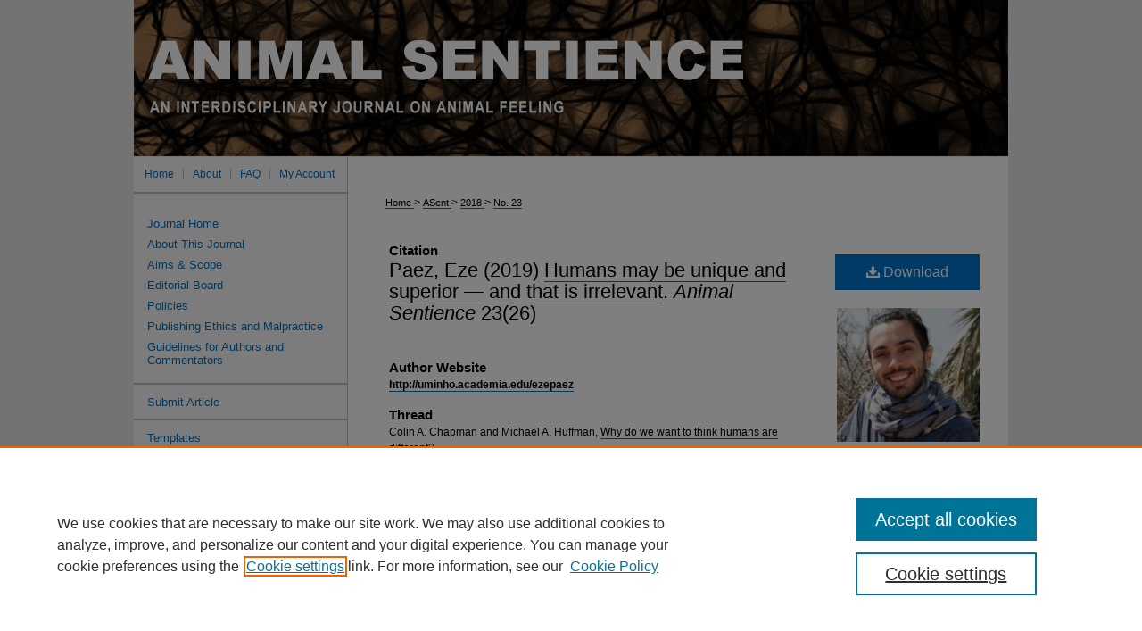

--- FILE ---
content_type: text/html; charset=UTF-8
request_url: https://www.wellbeingintlstudiesrepository.org/animsent/vol3/iss23/26/
body_size: 7731
content:

<!DOCTYPE html>
<html lang="en">
<head><!-- inj yui3-seed: --><script type='text/javascript' src='//cdnjs.cloudflare.com/ajax/libs/yui/3.6.0/yui/yui-min.js'></script><script type='text/javascript' src='//ajax.googleapis.com/ajax/libs/jquery/1.10.2/jquery.min.js'></script><!-- Adobe Analytics --><script type='text/javascript' src='https://assets.adobedtm.com/4a848ae9611a/d0e96722185b/launch-d525bb0064d8.min.js'></script><script type='text/javascript' src=/assets/nr_browser_production.js></script>

<!-- def.1 -->
<meta charset="utf-8">
<meta name="viewport" content="width=device-width">
<title>
"Humans may be unique and superior — and that is irrelevant" by Eze Paez
</title>


<!-- FILE article_meta-tags.inc --><!-- FILE: /srv/sequoia/main/data/assets/site/article_meta-tags.inc -->
<meta itemprop="name" content="Humans may be unique and superior — and that is irrelevant">
<meta property="og:title" content="Humans may be unique and superior — and that is irrelevant">
<meta name="twitter:title" content="Humans may be unique and superior — and that is irrelevant">
<meta property="article:author" content="Eze Paez">
<meta name="author" content="Eze Paez">
<meta name="robots" content="noodp, noydir">
<meta name="description" content="Chapman &amp; Huffman argue that, because humans are neither unique nor superior to the other animals, cruelty to animals is not justified. Though I agree with their conclusion, I do not think their argument works. Many human beings do have some capacities that animals do not have and are greater in some respects, in the sense of having superior abilities. It is a better argument to deny that any of that is morally relevant. Sentience suffices for moral consideration, and for deriving a moral duty not to harm other animals and to assist them when they are in need.">
<meta itemprop="description" content="Chapman &amp; Huffman argue that, because humans are neither unique nor superior to the other animals, cruelty to animals is not justified. Though I agree with their conclusion, I do not think their argument works. Many human beings do have some capacities that animals do not have and are greater in some respects, in the sense of having superior abilities. It is a better argument to deny that any of that is morally relevant. Sentience suffices for moral consideration, and for deriving a moral duty not to harm other animals and to assist them when they are in need.">
<meta name="twitter:description" content="Chapman &amp; Huffman argue that, because humans are neither unique nor superior to the other animals, cruelty to animals is not justified. Though I agree with their conclusion, I do not think their argument works. Many human beings do have some capacities that animals do not have and are greater in some respects, in the sense of having superior abilities. It is a better argument to deny that any of that is morally relevant. Sentience suffices for moral consideration, and for deriving a moral duty not to harm other animals and to assist them when they are in need.">
<meta property="og:description" content="Chapman &amp; Huffman argue that, because humans are neither unique nor superior to the other animals, cruelty to animals is not justified. Though I agree with their conclusion, I do not think their argument works. Many human beings do have some capacities that animals do not have and are greater in some respects, in the sense of having superior abilities. It is a better argument to deny that any of that is morally relevant. Sentience suffices for moral consideration, and for deriving a moral duty not to harm other animals and to assist them when they are in need.">
<meta name="keywords" content="animal exploitation, argument from marginal cases, argument from relevance, moral considerability, sentience, wild animal suffering">
<meta name="bepress_citation_journal_title" content="Animal Sentience">
<meta name="bepress_citation_firstpage" content="26">
<meta name="bepress_citation_author" content="Paez, Eze">
<meta name="bepress_citation_author_institution" content="University of Minho">
<meta name="bepress_citation_title" content="Humans may be unique and superior — and that is irrelevant">
<meta name="bepress_citation_date" content="2019">
<meta name="bepress_citation_volume" content="3">
<meta name="bepress_citation_issue" content="23">
<!-- FILE: /srv/sequoia/main/data/assets/site/ir_download_link.inc -->
<!-- FILE: /srv/sequoia/main/data/assets/site/article_meta-tags.inc (cont) -->
<meta name="bepress_citation_pdf_url" content="https://www.wellbeingintlstudiesrepository.org/cgi/viewcontent.cgi?article=1403&amp;context=animsent">
<meta name="bepress_citation_abstract_html_url" content="https://www.wellbeingintlstudiesrepository.org/animsent/vol3/iss23/26">
<meta name="bepress_citation_doi" content="10.51291/2377-7478.1403">
<meta name="bepress_citation_issn" content="2377-7478">
<meta name="bepress_citation_online_date" content="2019/2/18">
<meta name="viewport" content="width=device-width">
<!-- Additional Twitter data -->
<meta name="twitter:card" content="summary">
<!-- Additional Open Graph data -->
<meta property="og:type" content="article">
<meta property="og:url" content="https://www.wellbeingintlstudiesrepository.org/animsent/vol3/iss23/26">
<meta property="og:site_name" content="WBI Studies Repository">




<!-- FILE: article_meta-tags.inc (cont) -->
<meta name="bepress_is_article_cover_page" content="1">


<!-- sh.1 -->
<link rel="stylesheet" href="/animsent/ir-journal-style.css" type="text/css" media="screen">
<link rel="alternate" type="application/rss+xml" title="Animal Senience Newsfeed" href="/animsent/recent.rss">
<link rel="shortcut icon" href="/favicon.ico" type="image/x-icon">

<link type="text/css" rel="stylesheet" href="/assets/floatbox/floatbox.css">
<script type="text/javascript" src="/assets/jsUtilities.js"></script>
<script type="text/javascript" src="/assets/footnoteLinks.js"></script>
<link rel="stylesheet" href="/ir-print.css" type="text/css" media="print">
<!--[if IE]>
<link rel="stylesheet" href="/ir-ie.css" type="text/css" media="screen">
<![endif]-->
<!-- end sh.1 -->




<script type="text/javascript">var pageData = {"page":{"environment":"prod","productName":"bpdg","language":"en","name":"ir_journal:volume:issue:article","businessUnit":"els:rp:st"},"visitor":{}};</script>

</head>
<body >
<!-- FILE /srv/sequoia/main/data/assets/site/ir_journal/header.pregen -->

	<!-- FILE: /srv/sequoia/main/data/www.wellbeingintlstudiesrepository.org/assets/ir_journal/header_custom.inc --><!-- FILE: /srv/sequoia/main/data/www.wellbeingintlstudiesrepository.org/assets/ir_gtm.inc --><!-- FILE: /srv/sequoia/main/data/www.wellbeingintlstudiesrepository.org/assets/ir_journal/header_custom.inc (cont) -->
<!-- FILE: /srv/sequoia/main/data/assets/site/mobile_nav.inc --><!--[if !IE]>-->
<script src="/assets/scripts/dc-mobile/dc-responsive-nav.js"></script>

<header id="mobile-nav" class="nav-down device-fixed-height" style="visibility: hidden;">
  
  
  <nav class="nav-collapse">
    <ul>
      <li class="menu-item active device-fixed-width"><a href="https://www.wellbeingintlstudiesrepository.org" title="Home" data-scroll >Home</a></li>
      <li class="menu-item device-fixed-width"><a href="https://www.wellbeingintlstudiesrepository.org/do/search/advanced/" title="Search" data-scroll ><i class="icon-search"></i> Search</a></li>
      <li class="menu-item device-fixed-width"><a href="https://www.wellbeingintlstudiesrepository.org/communities.html" title="Browse" data-scroll >Browse Subject Collections</a></li>
      <li class="menu-item device-fixed-width"><a href="/cgi/myaccount.cgi?context=" title="My Account" data-scroll >My Account</a></li>
      <li class="menu-item device-fixed-width"><a href="https://www.wellbeingintlstudiesrepository.org/about.html" title="About" data-scroll >About</a></li>
      <li class="menu-item device-fixed-width"><a href="https://network.bepress.com" title="Digital Commons Network" data-scroll ><img width="16" height="16" alt="DC Network" style="vertical-align:top;" src="/assets/md5images/8e240588cf8cd3a028768d4294acd7d3.png"> Digital Commons Network™</a></li>
    </ul>
  </nav>
</header>

<script src="/assets/scripts/dc-mobile/dc-mobile-nav.js"></script>
<!--<![endif]-->
<!-- FILE: /srv/sequoia/main/data/www.wellbeingintlstudiesrepository.org/assets/ir_journal/header_custom.inc (cont) -->



<div id="animsent">
	<div id="container">
		<a href="#main" class="skiplink" accesskey="2" >Skip to main content</a>

					
			<div id="header">
				<a href="https://www.wellbeingintlstudiesrepository.org/animsent" id="banner_link" title="Animal Sentience" >
					<img id="banner_image" alt="Animal Sentience" width='980' height='175' src="/assets/md5images/8414874ea33a931e9939c648586288bf.png">
				</a>	
				
			</div>
					
			<div id="navigation">
				<!-- FILE: /srv/sequoia/main/data/assets/site/ir_navigation.inc --><div id="tabs" role="navigation" aria-label="Main"><ul><li id="tabone"><a href="https://www.wellbeingintlstudiesrepository.org" title="Home" ><span>Home</span></a></li><li id="tabtwo"><a href="https://www.wellbeingintlstudiesrepository.org/about.html" title="About" ><span>About</span></a></li><li id="tabthree"><a href="https://www.wellbeingintlstudiesrepository.org/faq.html" title="FAQ" ><span>FAQ</span></a></li><li id="tabfour"><a href="https://www.wellbeingintlstudiesrepository.org/cgi/myaccount.cgi?context=" title="My Account" ><span>My Account</span></a></li></ul></div>


<!-- FILE: /srv/sequoia/main/data/www.wellbeingintlstudiesrepository.org/assets/ir_journal/header_custom.inc (cont) -->
			</div>
			
			
		<div id="wrapper">
			<div id="content">
				<div id="main" class="text">					
					<!-- FILE: /srv/sequoia/main/data/journals/www.wellbeingintlstudiesrepository.org/animsent/assets/ir_breadcrumb.inc -->
	<ul id="pager">
		<li>&nbsp;</li>
		 
		<li>&nbsp;</li> 
		
	</ul>

<div class="crumbs">
	<p>
		

		
		
		
			<a href="https://www.wellbeingintlstudiesrepository.org" class="ignore" >
				Home
			</a>
		
		
		
		
		
		
		
		
		 &gt; 
			<a href="https://www.wellbeingintlstudiesrepository.org/animsent" class="ignore" >
				ASent
			</a>
		
		
		
		 &gt; 
			<a href="https://www.wellbeingintlstudiesrepository.org/animsent/vol3" class="ignore" >
				 2018
			</a>
		
		
		
		
		
		
		 &gt; 
			<a href="https://www.wellbeingintlstudiesrepository.org/animsent/vol3/iss23" class="ignore" >
				No. 23
			</a>
		
		
		
		
		
	</p>
</div>

<div class="clear">&nbsp;</div><!-- FILE: /srv/sequoia/main/data/www.wellbeingintlstudiesrepository.org/assets/ir_journal/header_custom.inc (cont) -->
					
						<!-- FILE: /srv/sequoia/main/data/assets/site/ir_journal/volume/issue/ir_journal_logo.inc -->





 





<!-- FILE: /srv/sequoia/main/data/www.wellbeingintlstudiesrepository.org/assets/ir_journal/header_custom.inc (cont) -->
					

<!-- FILE: /srv/sequoia/main/data/assets/site/ir_journal/header.pregen (cont) -->

<script type="text/javascript" src="/assets/floatbox/floatbox.js"></script>
<!-- FILE: /srv/sequoia/main/data/assets/site/ir_journal/article_info.inc --><!-- FILE: /srv/sequoia/main/data/assets/site/openurl.inc -->
<!-- FILE: /srv/sequoia/main/data/assets/site/ir_journal/article_info.inc (cont) -->
<!-- FILE: /srv/sequoia/main/data/assets/site/ir_download_link.inc -->
<!-- FILE: /srv/sequoia/main/data/assets/site/ir_journal/article_info.inc (cont) -->
<!-- FILE: /srv/sequoia/main/data/assets/site/ir_journal/ir_article_header.inc --><div id="sub">
<div id="alpha"><!-- FILE: /srv/sequoia/main/data/assets/site/ir_journal/article_info.inc (cont) --><div id='recommended_citation' class='element'>
<h2 class='field-heading'>Citation</h2>
<!-- FILE: /srv/sequoia/main/data/journals/www.wellbeingintlstudiesrepository.org/animsent/assets/ir_citation.inc --><!-- FILE: /srv/sequoia/main/data/assets/site/ir_download_link.inc -->
<!-- FILE: /srv/sequoia/main/data/journals/www.wellbeingintlstudiesrepository.org/animsent/assets/ir_citation.inc (cont) -->
<div class="doc">
		<p><span class="auth"><!-- FILE: /srv/sequoia/main/data/journals/www.wellbeingintlstudiesrepository.org/animsent/assets/animsent_author.inc -->
    Paez, Eze
<!-- FILE: /srv/sequoia/main/data/journals/www.wellbeingintlstudiesrepository.org/animsent/assets/ir_citation.inc (cont) --></span> (2019) <!-- This is where the title begins --><a href="https://www.wellbeingintlstudiesrepository.org/cgi/viewcontent.cgi?article=1403&amp;context=animsent" title="PDF is 440&nbsp;KB" >Humans may be unique and superior — and that is irrelevant</a>.<!-- This is where the title ends --> <em>Animal Sentience</em> 23(26)</p>
</div>
<!-- FILE: /srv/sequoia/main/data/assets/site/ir_journal/article_info.inc (cont) --></div>
<div class='clear'></div>
<div id='author_website' class='element'>
<h2 class='field-heading'>Author Website</h2>
<p><strong><a href="http://uminho.academia.edu/ezepaez" title="http://uminho.academia.edu/ezepaez">http://uminho.academia.edu/ezepaez</a></strong></p>
</div>
<div class='clear'></div>
<div id='response_to_url' class='element'>
<h2 class='field-heading'>Thread</h2>
<p>Colin A. Chapman and Michael A. Huffman, <a href='https://www.wellbeingintlstudiesrepository.org/animsent/vol3/iss23/1'>Why do we want to think humans are different?</a></p>
</div>
<div class='clear'></div>
<div id='abstract' class='element'>
<h2 class='field-heading'>Abstract</h2>
<p>Chapman & Huffman argue that, because humans are neither unique nor superior to the other animals, cruelty to animals is not justified. Though I agree with their conclusion, I do not think their argument works. Many human beings do have some capacities that animals do not have and are greater in some respects, in the sense of having superior abilities. It is a better argument to deny that any of that is morally relevant. Sentience suffices for moral consideration, and for deriving a moral duty not to harm other animals and to assist them when they are in need.</p>
</div>
<div class='clear'></div>
<div id='author_bio' class='element'>
<h2 class='field-heading'>Author Biography</h2>
<p><strong><a href="mailto:joseezequiel.paez@upf.edu">Eze Paez</a></strong><strong> </strong>conducts research on what we owe to nonhuman animals from a variety of moral perspectives, including act- and rule-consequentialism, as well as Kantian ethics. He is especially interested in the wrongness of killing animals and our reasons for alleviating wild animal suffering.<strong> </strong><strong><a href="http://uminho.academia.edu/ezepaez">Website</a></strong></p>
<p><strong><br></strong></p>
</div>
<div class='clear'></div>
<div id='doi' class='element'>
<h2 class='field-heading'>DOI</h2>
<p>10.51291/2377-7478.1403</p>
</div>
<div class='clear'></div>
</div>
    </div>
    <div id='beta_7-3'>
<!-- FILE: /srv/sequoia/main/data/assets/site/info_box_7_3.inc --><!-- FILE: /srv/sequoia/main/data/assets/site/openurl.inc -->
<!-- FILE: /srv/sequoia/main/data/assets/site/info_box_7_3.inc (cont) -->
<!-- FILE: /srv/sequoia/main/data/assets/site/ir_download_link.inc -->
<!-- FILE: /srv/sequoia/main/data/assets/site/info_box_7_3.inc (cont) -->
	<!-- FILE: /srv/sequoia/main/data/assets/site/info_box_download_button.inc --><div class="aside download-button">
      <a id="pdf" class="btn" href="https://www.wellbeingintlstudiesrepository.org/cgi/viewcontent.cgi?article=1403&amp;context=animsent" title="PDF (440&nbsp;KB) opens in new window" target="_blank" > 
    	<i class="icon-download-alt" aria-hidden="true"></i>
        Download
      </a>
</div>
<!-- FILE: /srv/sequoia/main/data/assets/site/info_box_7_3.inc (cont) -->
	<!-- FILE: /srv/sequoia/main/data/assets/site/info_box_embargo.inc -->
<!-- FILE: /srv/sequoia/main/data/assets/site/info_box_7_3.inc (cont) -->
<!-- FILE: /srv/sequoia/main/data/journals/www.wellbeingintlstudiesrepository.org/animsent/assets/info_box_custom_upper.inc -->
    <div class=author_pic>
            <img src="http://animalstudiesrepository.org/animsent_gallery/1354/preview.jpg">
    </div>
<!-- FILE: /srv/sequoia/main/data/assets/site/info_box_7_3.inc (cont) -->
<!-- FILE: /srv/sequoia/main/data/assets/site/info_box_openurl.inc -->
<!-- FILE: /srv/sequoia/main/data/assets/site/info_box_7_3.inc (cont) -->
<!-- FILE: /srv/sequoia/main/data/assets/site/info_box_article_metrics.inc -->
<div id="article-stats" class="aside hidden">
    <p class="article-downloads-wrapper hidden"><span id="article-downloads"></span> DOWNLOADS</p>
    <p class="article-stats-date hidden">Since February 18, 2019</p>
    <p class="article-plum-metrics">
        <a href="https://plu.mx/plum/a/?repo_url=https://www.wellbeingintlstudiesrepository.org/animsent/vol3/iss23/26" class="plumx-plum-print-popup plum-bigben-theme" data-badge="true" data-hide-when-empty="true" ></a>
    </p>
</div>
<script type="text/javascript" src="//cdn.plu.mx/widget-popup.js"></script>
<!-- Article Download Counts -->
<script type="text/javascript" src="/assets/scripts/article-downloads.pack.js"></script>
<script type="text/javascript">
    insertDownloads(13766518);
</script>
<!-- Add border to Plum badge & download counts when visible -->
<script>
// bind to event when PlumX widget loads
jQuery('body').bind('plum:widget-load', function(e){
// if Plum badge is visible
  if (jQuery('.PlumX-Popup').length) {
// remove 'hidden' class
  jQuery('#article-stats').removeClass('hidden');
  jQuery('.article-stats-date').addClass('plum-border');
  }
});
// bind to event when page loads
jQuery(window).bind('load',function(e){
// if DC downloads are visible
  if (jQuery('#article-downloads').text().length > 0) {
// add border to aside
  jQuery('#article-stats').removeClass('hidden');
  }
});
</script>
<!-- Adobe Analytics: Download Click Tracker -->
<script>
$(function() {
  // Download button click event tracker for PDFs
  $(".aside.download-button").on("click", "a#pdf", function(event) {
    pageDataTracker.trackEvent('navigationClick', {
      link: {
          location: 'aside download-button',
          name: 'pdf'
      }
    });
  });
  // Download button click event tracker for native files
  $(".aside.download-button").on("click", "a#native", function(event) {
    pageDataTracker.trackEvent('navigationClick', {
        link: {
            location: 'aside download-button',
            name: 'native'
        }
     });
  });
});
</script>
<!-- FILE: /srv/sequoia/main/data/assets/site/info_box_7_3.inc (cont) -->
	<!-- FILE: /srv/sequoia/main/data/assets/site/info_box_disciplines.inc -->
	<div id="beta-disciplines" class="aside">
		<h4>Included in</h4>
	<p>
					<a href="https://network.bepress.com/hgg/discipline/407" title="Cognition and Perception Commons" >Cognition and Perception Commons</a>, 
					<a href="https://network.bepress.com/hgg/discipline/57" title="Cognitive Neuroscience Commons" >Cognitive Neuroscience Commons</a>, 
					<a href="https://network.bepress.com/hgg/discipline/529" title="Ethics and Political Philosophy Commons" >Ethics and Political Philosophy Commons</a>, 
					<a href="https://network.bepress.com/hgg/discipline/18" title="Evolution Commons" >Evolution Commons</a>, 
					<a href="https://network.bepress.com/hgg/discipline/535" title="Philosophy of Mind Commons" >Philosophy of Mind Commons</a>, 
					<a href="https://network.bepress.com/hgg/discipline/20" title="Terrestrial and Aquatic Ecology Commons" >Terrestrial and Aquatic Ecology Commons</a>, 
					<a href="https://network.bepress.com/hgg/discipline/81" title="Zoology Commons" >Zoology Commons</a>
	</p>
	</div>
<!-- FILE: /srv/sequoia/main/data/assets/site/info_box_7_3.inc (cont) -->
<!-- FILE: /srv/sequoia/main/data/assets/site/bookmark_widget.inc -->
<div id="share" class="aside">
<h2>Share</h2>
	<div class="a2a_kit a2a_kit_size_24 a2a_default_style">
    	<a class="a2a_button_facebook"></a>
    	<a class="a2a_button_linkedin"></a>
		<a class="a2a_button_whatsapp"></a>
		<a class="a2a_button_email"></a>
    	<a class="a2a_dd"></a>
    	<script async src="https://static.addtoany.com/menu/page.js"></script>
	</div>
</div>
<!-- FILE: /srv/sequoia/main/data/assets/site/info_box_7_3.inc (cont) -->
<!-- FILE: /srv/sequoia/main/data/assets/site/info_box_geolocate.inc --><!-- FILE: /srv/sequoia/main/data/assets/site/ir_geolocate_enabled_and_displayed.inc -->
<!-- FILE: /srv/sequoia/main/data/assets/site/info_box_geolocate.inc (cont) -->
<!-- FILE: /srv/sequoia/main/data/assets/site/info_box_7_3.inc (cont) -->
	<!-- FILE: /srv/sequoia/main/data/assets/site/zotero_coins.inc -->
<span class="Z3988" title="ctx_ver=Z39.88-2004&amp;rft_val_fmt=info%3Aofi%2Ffmt%3Akev%3Amtx%3Ajournal&amp;rft_id=https%3A%2F%2Fwww.wellbeingintlstudiesrepository.org%2Fanimsent%2Fvol3%2Fiss23%2F26&amp;rft.atitle=Humans%20may%20be%20unique%20and%20superior%20%E2%80%94%20and%20that%20is%20irrelevant&amp;rft.aufirst=Eze&amp;rft.aulast=Paez&amp;rft.jtitle=Animal%20Sentience&amp;rft.volume=3&amp;rft.issue=23&amp;rft.issn=2377-7478&amp;rft.date=2019-01-01&amp;rft_id=info:doi/10.51291%2F2377-7478.1403">COinS</span>
<!-- FILE: /srv/sequoia/main/data/assets/site/info_box_7_3.inc (cont) -->
<!-- FILE: /srv/sequoia/main/data/assets/site/info_box_custom_lower.inc -->
<!-- FILE: /srv/sequoia/main/data/assets/site/info_box_7_3.inc (cont) -->
<!-- FILE: /srv/sequoia/main/data/assets/site/ir_journal/article_info.inc (cont) --></div>
<div class='clear'>&nbsp;</div>
<!-- FILE: /srv/sequoia/main/data/journals/www.wellbeingintlstudiesrepository.org/animsent/assets/ir_article_custom_fields.inc -->
<!-- FILE: /srv/sequoia/main/data/assets/site/ir_journal/article_info.inc (cont) -->
<!-- FILE: /srv/sequoia/main/data/assets/site/ir_journal/volume/issue/article/index.html (cont) --> 

<!-- FILE /srv/sequoia/main/data/assets/site/ir_journal/footer.pregen -->

	<!-- FILE: /srv/sequoia/main/data/assets/site/ir_journal/footer_custom_7_8.inc -->				</div>

<div class="verticalalign">&nbsp;</div>
<div class="clear">&nbsp;</div>

			</div>

				<div id="sidebar">
					<!-- FILE: /srv/sequoia/main/data/assets/site/ir_journal/ir_journal_sidebar_7_8.inc -->

	<!-- FILE: /srv/sequoia/main/data/journals/www.wellbeingintlstudiesrepository.org/animsent/assets/ir_journal_sidebar_links_7_8.inc --><ul class="sb-custom-journal">
	<li class="sb-home">
		<a href="https://www.wellbeingintlstudiesrepository.org/animsent" title="Animal Sentience" accesskey="1" >
				Journal Home
		</a>
	</li>
		<li class="sb-about">
			<a href="https://www.wellbeingintlstudiesrepository.org/animsent/about.html" title="About this Journal" >
					About This Journal
			</a>
		</li>
		<li class="sb-aims">
			<a href="https://www.wellbeingintlstudiesrepository.org/animsent/aimsandscope.html" title="Aims and Scope" >
					Aims & Scope
			</a>
		</li>
		<li class="sb-ed-board">
			<a href="https://www.wellbeingintlstudiesrepository.org/animsent/editorialboard.html" title="Editorial Board" >
					Editorial Board
			</a>
		</li>
		<li class="sb-policies">
			<a href="https://www.wellbeingintlstudiesrepository.org/animsent/policies.html" title="Animal Sentience Policies" >
					Policies
			</a>
		</li>
<li><a href="https://www.wellbeingintlstudiesrepository.org/animsent/publication_ethics.html" >Publishing Ethics and Malpractice</a></li>
<li><a href="https://www.wellbeingintlstudiesrepository.org/animsent/guidelines.html" >Guidelines for Authors and Commentators</a></li>
</ul><!-- FILE: /srv/sequoia/main/data/assets/site/ir_journal/ir_journal_sidebar_7_8.inc (cont) -->
		<!-- FILE: /srv/sequoia/main/data/assets/site/urc_badge.inc -->
<!-- FILE: /srv/sequoia/main/data/assets/site/ir_journal/ir_journal_sidebar_7_8.inc (cont) -->
	<!-- FILE: /srv/sequoia/main/data/journals/www.wellbeingintlstudiesrepository.org/animsent/assets/ir_journal_navcontainer_7_8.inc --><div id="navcontainer">
	<ul id="navlist">
			<li class="sb-submit">
				<a href="https://www.wellbeingintlstudiesrepository.org/cgi/submit.cgi?context=animsent" title="Submit Article to Animal Sentience" >
					Submit Article
				</a>
			</li>
			<li class="sb-submit">
				<a href="https://www.wellbeingintlstudiesrepository.org/animsent/templates.html" >
					Templates
				</a>
			</li>
			<li class="sb-popular">
				<a href="https://www.wellbeingintlstudiesrepository.org/animsent/topdownloads.html" title="View the top downloaded papers" >
						Most Popular Papers
				</a>
			</li>
			<li class="sb-submit">
				<a href="https://www.wellbeingintlstudiesrepository.org/af_gen/3/" >
					Useful Bibliographies
				</a>
			</li>
			<li class="sb-rss">
				<a href="https://www.wellbeingintlstudiesrepository.org/animsent/announcements.html" title="Receive notifications of new content" >
					Receive Email Notices or RSS
				</a>
			</li>
	</ul>
<!-- FILE: /srv/sequoia/main/data/assets/site/ir_journal/ir_journal_special_issue_7_8.inc -->
<!-- FILE: /srv/sequoia/main/data/journals/www.wellbeingintlstudiesrepository.org/animsent/assets/ir_journal_navcontainer_7_8.inc (cont) -->
</div><!-- FILE: /srv/sequoia/main/data/assets/site/ir_journal/ir_journal_sidebar_7_8.inc (cont) -->
	<!-- FILE: /srv/sequoia/main/data/assets/site/ir_journal/ir_journal_sidebar_search_7_8.inc --><div class="sidebar-search">
	<form method="post" action="https://www.wellbeingintlstudiesrepository.org/cgi/redirect.cgi" id="browse">
		<label for="url">
			Select an issue:
		</label>
			<br>
		<!-- FILE: /srv/sequoia/main/data/assets/site/ir_journal/ir_journal_volume_issue_popup_7_8.inc --><div>
	<span class="border">
								<select name="url" id="url">
							<option value="https://www.wellbeingintlstudiesrepository.org/animsent/all_issues.html">
								All Issues
							</option>
									<option value="https://www.wellbeingintlstudiesrepository.org/animsent/vol10">
										2025
									</option>
									<option value="https://www.wellbeingintlstudiesrepository.org/animsent/vol9">
										2024
									</option>
									<option value="https://www.wellbeingintlstudiesrepository.org/animsent/vol8">
										2023
									</option>
									<option value="https://www.wellbeingintlstudiesrepository.org/animsent/vol7">
										2022
									</option>
									<option value="https://www.wellbeingintlstudiesrepository.org/animsent/vol6">
										2021
									</option>
									<option value="https://www.wellbeingintlstudiesrepository.org/animsent/vol5">
										2020
									</option>
									<option value="https://www.wellbeingintlstudiesrepository.org/animsent/vol4">
										2019
									</option>
									<option value="https://www.wellbeingintlstudiesrepository.org/animsent/vol3">
										2018
									</option>
									<option value="https://www.wellbeingintlstudiesrepository.org/animsent/vol2">
										2017
									</option>
									<option value="https://www.wellbeingintlstudiesrepository.org/animsent/vol1">
										2016
									</option>
						</select>
		<input type="submit" value="Browse" class="searchbutton" style="font-size:11px;">
	</span>
</div>
<!-- FILE: /srv/sequoia/main/data/assets/site/ir_journal/ir_journal_sidebar_search_7_8.inc (cont) -->
			<div style="clear:left;">&nbsp;</div>
	</form>
	<!-- FILE: /srv/sequoia/main/data/assets/site/ir_sidebar_search_7_8.inc --><h2>Search</h2>
<form method='get' action='https://www.wellbeingintlstudiesrepository.org/do/search/' id="sidebar-search">
	<label for="search" accesskey="4">
		Browse
	</label>
		<div>
			<span class="border">
				<input type="text" name='q' class="search" id="search">
			</span> 
			<input type="submit" value="Search" class="searchbutton" style="font-size:11px;">
		</div>
	<label for="context">
		Select context to search:
	</label> 
		<div>
			<span class="border">
				<select name="fq" id="context">
						<option value='virtual_ancestor_link:"https://www.wellbeingintlstudiesrepository.org/animsent"'>in this journal</option>
					<option value='virtual_ancestor_link:"https://www.wellbeingintlstudiesrepository.org"'>in this repository</option>
					<option value='virtual_ancestor_link:"http:/"'>across all repositories</option>
				</select>
			</span>
		</div>
</form>
<p class="advanced">
		<a href="https://www.wellbeingintlstudiesrepository.org/do/search/advanced/?fq=virtual_ancestor_link:%22https://www.wellbeingintlstudiesrepository.org/animsent%22" >
			Advanced Search
		</a>
</p>
<!-- FILE: /srv/sequoia/main/data/assets/site/ir_journal/ir_journal_sidebar_search_7_8.inc (cont) -->
</div>
<!-- FILE: /srv/sequoia/main/data/assets/site/ir_journal/ir_journal_sidebar_7_8.inc (cont) -->
	<!-- FILE: /srv/sequoia/main/data/assets/site/ir_journal/ir_journal_issn_7_8.inc -->
	<div id="issn">
		<p class="sb-issn">ISSN: 2377-7478</p>
	</div>
	<div class="clear">&nbsp;</div>
<!-- FILE: /srv/sequoia/main/data/assets/site/ir_journal/ir_journal_sidebar_7_8.inc (cont) -->
	<!-- FILE: /srv/sequoia/main/data/journals/www.wellbeingintlstudiesrepository.org/animsent/assets/ir_journal_custom_lower_7_8.inc --><p>Publisher: <a href="https://wellbeingintl.org/about/our-story/" >WellBeing International</a></p><!-- FILE: /srv/sequoia/main/data/assets/site/ir_journal/ir_journal_sidebar_7_8.inc (cont) -->
	<!-- FILE: /srv/sequoia/main/data/assets/site/ir_journal/ir_custom_sidebar_images.inc --><!-- FILE: /srv/sequoia/main/data/assets/site/ir_journal/ir_journal_sidebar_7_8.inc (cont) -->
	<!-- FILE: /srv/sequoia/main/data/assets/site/ir_sidebar_geolocate.inc --><!-- FILE: /srv/sequoia/main/data/assets/site/ir_geolocate_enabled_and_displayed.inc -->
<!-- FILE: /srv/sequoia/main/data/assets/site/ir_sidebar_geolocate.inc (cont) -->
<!-- FILE: /srv/sequoia/main/data/assets/site/ir_journal/ir_journal_sidebar_7_8.inc (cont) -->
	<!-- FILE: /srv/sequoia/main/data/assets/site/ir_journal/ir_journal_custom_lowest_7_8.inc --><!-- FILE: /srv/sequoia/main/data/assets/site/ir_journal/ir_journal_sidebar_7_8.inc (cont) -->

<!-- FILE: /srv/sequoia/main/data/assets/site/ir_journal/footer_custom_7_8.inc (cont) -->
						<div class="verticalalign">&nbsp;</div>
				</div>

		</div>

			<!-- FILE: /srv/sequoia/main/data/journals/www.wellbeingintlstudiesrepository.org/animsent/assets/ir_journal_footer_content.inc --><div id="footer">
	<!-- FILE: /srv/sequoia/main/data/assets/site/ir_bepress_logo.inc --><div id="bepress">

<a href="https://www.elsevier.com/solutions/digital-commons" title="Elsevier - Digital Commons" >
	<em>Elsevier - Digital Commons</em>
</a>

</div>
<!-- FILE: /srv/sequoia/main/data/journals/www.wellbeingintlstudiesrepository.org/animsent/assets/ir_journal_footer_content.inc (cont) -->
		<p>
			<a href="https://www.wellbeingintlstudiesrepository.org" title="Home page" accesskey="1" >Home
			</a> | 
			<a href="https://www.wellbeingintlstudiesrepository.org/about.html" title="About" >About
			</a> | 
			<a href="https://www.wellbeingintlstudiesrepository.org/faq.html" title="FAQ" >FAQ
			</a> | 
			<a href="/cgi/myaccount.cgi?context=" title="My Account Page" accesskey="3" >My Account
			</a> | 
			<a href="https://www.wellbeingintlstudiesrepository.org/accessibility.html" title="Accessibility Statement" accesskey="0" >Accessibility Statement
			</a>
		</p>
		<p>
    			<a class="secondary-link" href="http://www.bepress.com/privacy.html" title="Privacy Policy" >
                                        Privacy
    			</a>
    			<a class="secondary-link" href="http://www.bepress.com/copyright_infringement.html" title="Copyright Policy" >
                                        Copyright
    			</a>	
		</p> 
		
		<p class="footer custom">Animal Sentience is a publication of WellBeing International</p>
</div>
<!-- FILE: /srv/sequoia/main/data/assets/site/ir_journal/footer_custom_7_8.inc (cont) -->

	</div>
</div>


<!-- FILE: /srv/sequoia/main/data/www.wellbeingintlstudiesrepository.org/assets/ir_analytics.inc -->
<script>
  (function(i,s,o,g,r,a,m){i['GoogleAnalyticsObject']=r;i[r]=i[r]||function(){
  (i[r].q=i[r].q||[]).push(arguments)},i[r].l=1*new Date();a=s.createElement(o),
  m=s.getElementsByTagName(o)[0];a.async=1;a.src=g;m.parentNode.insertBefore(a,m)
  })(window,document,'script','//www.google-analytics.com/analytics.js','ga');

  ga('create', 'UA-42891787-45', 'animalstudiesrepository.org');
  ga('send', 'pageview');

</script>
<!-- FILE: /srv/sequoia/main/data/assets/site/ir_journal/footer_custom_7_8.inc (cont) -->

<!-- FILE: /srv/sequoia/main/data/assets/site/ir_journal/footer.pregen (cont) -->
<script type='text/javascript' src='/assets/scripts/bpbootstrap-20160726.pack.js'></script><script type='text/javascript'>BPBootstrap.init({appendCookie:''})</script></body></html>


--- FILE ---
content_type: text/css
request_url: https://www.wellbeingintlstudiesrepository.org/animsent/ir-journal-style.css
body_size: -47
content:


	@import url("/animsent/ir-style.css");
	@import url("/animsent/ir-custom.css");
	@import url("/animsent/ir-local.css");



--- FILE ---
content_type: text/css
request_url: https://www.wellbeingintlstudiesrepository.org/animsent/ir-local.css
body_size: 4051
content:
/* -----------------------------------------------
Journal local stylesheet.
Author:   Jami Wardlow
Version:  July 2021
PLEASE SAVE THIS FILE LOCALLY!
----------------------------------------------- */

/* ---------------- Meta Elements ---------------- */

	/* --- Meta styles and background --- */

body {
	font: normal 12px/1.5 Arial, "Helvetica Neue", Helvetica, sans-serif;  /* should be medium except when fitting into a fixed container */
	background: #e8e8e8;
}


/* ---------------- Header ---------------- */

#animsent #header {
	position: relative;  /* needed for logo positioning */
	height: auto !important; /* !important overrides mbl styling */
}

#animsent #banner_image {
	display: block;
	width: 980px !important;
	height: auto !important;  /* avoids warping improperly sized header image / SUP-19994 */
}

#animsent #banner_link { line-height: 0; } /* removes header/nav gap in mbl */

	/* --- Logo --- */

#animsent #logo_image { display: none; }


/* ---------------- Navigation ---------------- */

#animsent #navigation {
	height: 41px;
	background: url(../assets/md5images/5069fa67beb63e48744580a559f2b43f.gif) repeat-y left top;
	border-top: 1px solid #e8e8e8;
}

#animsent #navigation #tabs {
	height: 39px;
	width: 240px;
	border-bottom: 2px solid #bfbfbf;
}

#animsent #navigation,
#animsent #navigation #tabs {
	overflow: hidden; } /* have seen issues with tabs extending below nav container */

#animsent #navigation #tabs,
#animsent #navigation #tabs ul,
#animsent #navigation #tabs ul li {
	padding: 0;
	margin: 0; }

#animsent #navigation #tabs a {
	font: normal 12px Arial, "Helvetica Neue", Helvetica, sans-serif;
	display: block;
	width: auto !important; /* fixes "my account" not fitting in container on page load */
	transition: background 0.3s ease;
	line-height: 12px;
	color: #0070c0;
	background-color: transparent;
	padding: 0 10px;
	margin: 13px 0;
	border: 0;
	border-right: 1px solid #bfbfbf;
	float: left; }

#animsent #navigation #tabs a:hover,
#animsent #navigation #tabs a:active,
#animsent #navigation #tabs a:focus {
	color: #000;
	text-decoration: underline;
}

#animsent #navigation #tabs li:last-child a {  /* remove 4th border for nav tab separators */
	border-right: none; }

#animsent #navigation #tabs a span { font-size: 12px; }	/* nav tab font size (default: 12px). Using font shorthand style specification causes display issue with My Account pages */

#animsent #navigation #tabs li:first-child a { padding-left: 12px; }


/* ---------------- Sidebar ---------------- */

#animsent #sidebar { padding-top: 16px; }

#animsent #sidebar a:link,
#animsent #sidebar a:visited {
	font: normal 13px Arial, "Helvetica Neue", Helvetica, sans-serif;
	color: #0070c0;
	text-decoration: none;
}

#animsent #sidebar a:hover,
#animsent #sidebar a:active,
#animsent #sidebar a:focus {
	color: #000;
	text-decoration: underline;
}

	/* --- Highlighted sidebar links --- */

#animsent #sidebar ul#navlist {
	border-top: none; }	 /* border added by ir-custom.css by default */
#animsent #sidebar ul#navlist li:first-child a {
	border-top: 2px solid #bfbfbf; /* border is removed if #navlist has no content */
}

#animsent #sidebar ul#navlist li a {
	color: #0070c0;
	transition: background 0.3s ease;
	font-weight: normal;
	border-bottom: 2px solid #bfbfbf;
}

		/* Sidebar link colors */
#animsent #sidebar ul#navlist li a:active,
#animsent #sidebar ul#navlist li a:hover,
#animsent #sidebar ul#navlist li a:focus {
	color: #000;
	background: transparent;
}


	/* --- Sidebar text --- */

#animsent #sidebar .sidebar-search label,
#animsent .sidebar-search h2,
#animsent #sidebar #issn p {
	color: #000; /* Search, "Enter search terms," ISSN" */
	border: 0; }

#animsent .sidebar-search h2 {
	font: bold 15px "Arial Black", "Arial Bold", Gadget, sans-serif;
	text-transform: uppercase;
	text-indent: 20px;
	background: transparent;
}

#animsent #sidebar #browse,
#animsent #sidebar #sidebar-search { padding-left: 15px; } /* aligning sidebar search with rest of sidebar */

#animsent #sidebar p.advanced + div { display: none; }

.searchbutton { cursor: pointer; } /* best practice, should move to ir-layout.css */

#animsent #sidebar h2.sb-custom-title { margin-top: 15px; }

#issn p {
	letter-spacing: initial;
	margin: 20px;
	text-align: initial;
}


/* ---------------- Main Content ---------------- */

#animsent #wrapper { /* for full-length sidebar content background/elements */
	background: url(../assets/md5images/5069fa67beb63e48744580a559f2b43f.gif) repeat-y left top; }

#animsent #content { background-color: #ffffff; }

#sub { margin-top: 22px; }

	/* --- Breadcrumbs --- */

#animsent #main.text div.crumbs p { margin-bottom: 0; }

#animsent #main.text div.crumbs a {
	text-decoration: none;
	color: #000;
}

#animsent #main.text div.crumbs a:hover,
#animsent #main.text div.crumbs a:active,
#animsent #main.text div.crumbs a:focus {
	text-decoration: none;
	color: #0070c0;
}

#animsent #main.text .article-list {
    border-top: 1px solid #bfbfbf;
 }

	/* --- Headers --- */

#animsent #main.text .article-list h1,    /* Current Issue - without cover art */
#alpha h1, #series-home h1 {   /* Journals with cover art */
	font: normal 22px "Arial Black", "Arial Bold", Gadget, sans-serif; /* Current Issue */
}

#animsent .article-list h2,   /* Article, or other doctype */
#coverart #alpha .article-list h2 {   /* Journals with cover art */
	font: normal 21px "Arial Black", "Arial Bold", Gadget, sans-serif;
	background: transparent;   /* removes background and adds a line under doctype header */
	border-bottom: 1px solid #bfbfbf;
	padding-bottom: 0;
	margin-bottom: 25px;
}

	/* --- Links --- */

#animsent #main.text a:link,
#animsent #main.text a:visited {
	color: #000;
	text-decoration: none;
	border-bottom: 1px solid #0070c0;
}

#animsent #main.text a:hover,
#animsent #main.text a:active,
#animsent #main.text a:focus {
	color: #0070c0;
	text-decoration: none;
}

#animsent #main.text p.backissues a:link,
#animsent #main.text p.backissues a:visited,
#animsent #main.text p.currentissue a:link,
#animsent #main.text p.currentissue a:visited {
	color: #0070c0;
	text-decoration: none;
	border-bottom: 1px solid #0070c0;
}

#animsent #main.text p.backissues a:hover,
#animsent #main.text p.backissues a:active,
#animsent #main.text p.backissues a:focus,
#animsent #main.text p.currentissue a:hover,
#animsent #main.text p.currentissue a:active,
#animsent #main.text p.currentissue a:focus {
	color: #000;
	border-bottom: 1px solid #000;
	text-decoration: none;
}

#animsent #main.text .cite {
	margin-left: 20px;
 	padding-left: 20px;
  	text-indent: -20px;
}

	/* --- PDF icons and article lists --- */

#animsent #main.text div.doc { margin: 0 0 8px; }
#animsent #main.text div.article-list .pdf { width: auto; }
#coverart #alpha .article-list p { margin-left: 48px; }
#animsent #main.text div.article-list .pdf a { text-decoration: none; } /* removes extra underline on PDF icon */

/*styling for commentary on/response to links */
#animsent .response {
	font-size: 90%;
	font-weight: bold;
}

/* styling for article lists bnyikos 2015-11-24 */

#animsent .article-list .commentary_style p {
	font-family: Calibri, Arial, sans-serif;
	font-size: 11pt;
	margin-left: 40px;
}

.mbl #animsent #main .article-list .commentary_style p {
	margin-left: 35% !important;
}

#animsent .article-list .response_style p {
	font-family: Cambria, "Times New Roman", serif;
	font-size:12pt;
	margin-left:70px;
}

.mbl #animsent #main .article-list .response_style p {
	margin-left: 40% !important;
}

#animsent .article-list .editorial_style p {
	font-family: Calibri, Arial, sans-serif;
	font-size: 11pt;
}

#animsent .article_style p {
	font-family: Cambria, "Times New Roman", serif;
	font-size:13pt;
	line-height:16pt;

}

#animsent .article-list p {
	margin-left: 0;
}

/* Custom recommended_citation field on article page to replace title 12.11.2015 bnyikos */
#animsent #recommended_citation h4 {
    display: none;
}

#animsent #recommended_citation p {
    font-size:22px;
    line-height:24px;
    font-family: Arial, sans-serif;
    padding-bottom: 20px;
}

/* Wrap intro text around slideshow - CP 12/08/15 */
#animsent .slidebox-left {
    background: none repeat scroll 0 0 #FFFFFF;
    float: left;
    margin-left: 10px;
    margin-right: 10px;
    overflow: hidden;
    padding: 5px 5px 5px 0;
    width: 210px;
    height: 310px; }

#animsent #homepage_intro h2 {
	font: normal 17px "Arial Black", "Arial Bold", Gadget, sans-serif;
	color: #0070c0;
	text-transform: uppercase;
	margin-top: 0;
	margin-bottom:0;
}

/* Caption for photograph */
#animsent p.caption {
    font-size:11px;
    }

/* Article Thread header on target article page 12.10.2015 bnyikos */
#animsent #custom-fields h3 {
    font-size: 18px;
}

/* Author photograph in info box styling */
#animsent .author_pic img {
	float: right;
	display: block;
	max-width: 160px;
	padding-bottom: 10px;
	padding-top: 10px;
}

/* Homepage back issues link */

#animsent p.backissues a {
	font-size: 18px;
	font-weight:bold;
	}

#animsent .backissues span.click {
	font-size:10px;
}

/*Current Issue link */
#animsent p.currentissue {
	font-size: 18px;
	margin-top: 20px;
	margin-bottom: 5px;
	text-align:center;
	}

#animsent p.currentissue a {
	font-weight:bold;
	}

/* Toc for Volumes and All Issues 2017/01/18 cp */
#animsent #main.text #toc.vol p.target {text-align: left; font-size: 110%; padding: 0 50px;}
#animsent #main.text #toc .item p.target {text-align: left; font-size: 110%; padding: 0 40px;}
/* toc v2 2019-09-07 bn */
#animsent #toc p {
	text-align:left;}

#animsent #seahorses {
	max-width:190px;
	height:auto; }

/* Editorial Board page customizations 2018-05-23 bnyikos */
#animsent #animsent_edboard h2, #animsent #animsent_edboard p { line-height: 23pt;}
#animsent #animsent_edboard .edboard_onecolumn {width:40%; text-align:center; margin: 0 auto; }
#animsent #animsent_edboard .edboard_twocolumn { width:333px; float:left; text-align:center; }
#animsent #animsent_edboard .edboard_threecolumn { width:222px; float:left; text-align:center; }
#animsent #animsent_edboard h3 { text-transform:uppercase;}
#animsent #animsent_edboard .edboard_threecolumn h3 {margin-top:0; margin-bottom:4px;}

	/* --- Editors and Cover art --- */

#coverart #beta {
	float: right; }

		/* Cover art */
#animsent #coverart #beta .coverart-box h4 {
    font: normal 18px "Arial Black", "Arial Bold", Gadget, sans-serif; /* default is 18px */
    color: #0070c0;
    text-align: left;
    text-transform: none;
    border-bottom: 1px solid #bfbfbf; }

#animsent #coverart #beta .coverart-box {
	font: normal 12px Arial, "Helvetica Neue", Helvetica, sans-serif;
	border: 0; }

#animsent #coverart #beta #coverart-box-container {
	border: 0; }

/* this rule aligns cover art with other content, but sometimes breaks the layout, idk, seems fine i guess
#coverart #beta	{ width: auto; }
*/

#animsent #coverart #beta dl  {
	margin-left: 0; }

#animsent #coverart #beta #coverart-editors dt {
	font-size: 12px;
	padding-top: 10px; }

		/* Cover art disabled (not needed usually) */

#animsent #masthead h2.masthead { font: 400 21px "Arial Black", "Arial Bold", Gadget, sans-serif; }

#animsent #masthead tr th {

}

#animsent #masthead tr td {

}


/* ---------------- Footer ---------------- */

#animsent #footer,
#animsent #footer #bepress a {
	height: 105px;
	background-color: #262626; }

/*fit links into footer on a single line */
#animsent #footer p { width: 650px; }

#animsent #footer p,
#animsent #footer p a  {
	font: normal 12px/2 Arial, "Helvetica Neue", Helvetica, sans-serif;
	color: #fff;
	text-decoration: none; }

/* #footer p:first-of-type { padding-top: 25px; } */

#animsent #footer p a:hover,
#animsent #footer p a:active,
#animsent #footer p a:focus {
	text-decoration: underline; }


/* ---------------- Miscellaneous fixes ---------------- */

	/* --- Advanced Search --- */

.legacy #animsent #wrapper {	background-image: none; }


/* ---------------- Mobile ---------------- */

  /* --- Hides navigation tabs - CSFR-2286 --- */

.mbl #animsent #navigation #tabs { display: none; }

  /* --- Standardizing padding for navlist links --- */

.mbl #animsent #sidebar ul#navlist li a { padding: 6px 0; }

.mbl #animsent #sidebar ul#navlist li { padding: 0; }

/* Editorial Board line 2018-07-16 bnyikos */
#animsent hr#edboardline {
	background-color: #BFBFBF;
	margin-bottom: 36px;
}

/* Capitalizing Article Info Page Headings - bd 2018-07-19 */
#animsent #alpha .element h4 {text-transform: uppercase; color:#0070c0;}
#animsent #custom-fields h3 {text-transform: uppercase;}

/* Removing grey border line and whitespace on article info pages - bd 2018-07-19 */
#animsent #main.text #sub {border:0;}
#animsent #content #main.text, #animsent #main.text #sub, #animsent #main.text #sub #alpha {padding-top:0;}


/* creating vertical room for seahorses sidebar on homepage - bn 2018-07-22 */
#animsent div#homepage_intro {
	min-height:320px; }

/* Publisher link in sidebar bn 2021-07-15 */
#animsent #sidebar p {
	color:#000;
	font-size:13px; }

/* webinar banner bn 2021-09-17 */
#animsent img#webinarbanner {
	height:auto;
	max-width:667px; }